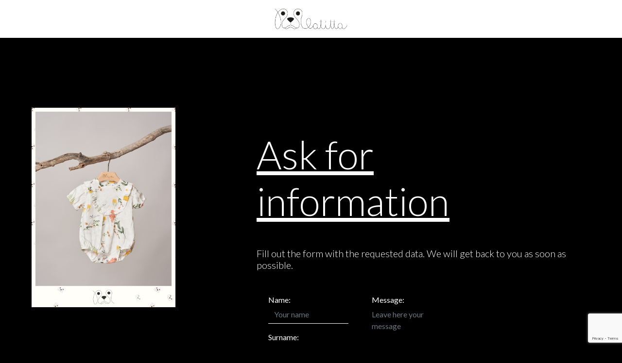

--- FILE ---
content_type: text/html; charset=UTF-8
request_url: http://latittaclub.it/scegli_look.php?look=../ss24/nb/nb_ss_24_00047.jpg&prov=collection
body_size: 9884
content:
<!DOCTYPE html>
<html lang="it">
<head>
	<meta charset="utf-8"> 
	<!-- Meta Viewport -->
	<meta name="viewport" content="width=device-width, initial-scale=1, shrink-to-fit=no">
	<title>La Titta - Liberi di crescere</title>

	<!-- Description -->
	<meta name="description" content="La Titta - Liberi di crescere">

	<!-- Favicon  -->
	<!-- <link rel="apple-touch-icon" sizes="180x180" href="favicons/apple-touch-icon.png">
	<link rel="icon" type="image/png" sizes="32x32" href="favicons/favicon-32x32.png">
	<link rel="icon" type="image/png" sizes="16x16" href="favicons/favicon-16x16.png">
	<link rel="manifest" href="favicons/site.webmanifest">
	<link rel="mask-icon" href="favicons/safari-pinned-tab.svg" color="#000f5b">
	<link rel="shortcut icon" href="favicons/favicon.ico">
	<meta name="msapplication-TileColor" content="#ffffff">
	<meta name="msapplication-config" content="favicons/browserconfig.xml">
	<meta name="theme-color" content="#ffffff"> -->

	<!-- Meta Social -->
	<meta property="og:locale" content="it_IT" />
	<meta property="og:title" content="La Titta - Liberi di crescere" />
	<meta property="og:description" content="La Titta - Liberi di crescere"/>
	<meta property="og:type" content="article" />
	<meta property="og:url" content="" />

	<!-- ============================= BOOTSTRAP =============================-->
	<!-- Bootstrap CSS -->
	<link href="https://cdn.jsdelivr.net/npm/bootstrap@5.0.1/dist/css/bootstrap.min.css" rel="stylesheet" integrity="sha384-+0n0xVW2eSR5OomGNYDnhzAbDsOXxcvSN1TPprVMTNDbiYZCxYbOOl7+AMvyTG2x" crossorigin="anonymous">
	<!-- jQuery library -->
	<script src="https://cdnjs.cloudflare.com/ajax/libs/jquery/3.6.0/jquery.js" integrity="sha512-n/4gHW3atM3QqRcbCn6ewmpxcLAHGaDjpEBu4xZd47N0W2oQ+6q7oc3PXstrJYXcbNU1OHdQ1T7pAP+gi5Yu8g==" crossorigin="anonymous"></script>
	<!-- Option 1: Bootstrap Bundle with Popper -->
	<script src="https://cdn.jsdelivr.net/npm/bootstrap@5.0.1/dist/js/bootstrap.bundle.min.js" integrity="sha384-gtEjrD/SeCtmISkJkNUaaKMoLD0//ElJ19smozuHV6z3Iehds+3Ulb9Bn9Plx0x4" crossorigin="anonymous"></script>
	<!-- Popper JS -->
	<script src="https://cdn.jsdelivr.net/npm/@popperjs/core@2.9.2/dist/umd/popper.min.js" integrity="sha384-IQsoLXl5PILFhosVNubq5LC7Qb9DXgDA9i+tQ8Zj3iwWAwPtgFTxbJ8NT4GN1R8p" crossorigin="anonymous"></script>
	<!-- Latest compiled JavaScript -->
	<script src="https://cdn.jsdelivr.net/npm/bootstrap@5.0.1/dist/js/bootstrap.min.js" integrity="sha384-Atwg2Pkwv9vp0ygtn1JAojH0nYbwNJLPhwyoVbhoPwBhjQPR5VtM2+xf0Uwh9KtT" crossorigin="anonymous"></script>
	<!-- Popper and Bootstrap JS -->
	<script src="https://cdn.jsdelivr.net/npm/@popperjs/core@2.9.2/dist/umd/popper.min.js" integrity="sha384-IQsoLXl5PILFhosVNubq5LC7Qb9DXgDA9i+tQ8Zj3iwWAwPtgFTxbJ8NT4GN1R8p" crossorigin="anonymous"></script>
	<script src="https://cdn.jsdelivr.net/npm/bootstrap@5.0.1/dist/js/bootstrap.min.js" integrity="sha384-Atwg2Pkwv9vp0ygtn1JAojH0nYbwNJLPhwyoVbhoPwBhjQPR5VtM2+xf0Uwh9KtT" crossorigin="anonymous"></script>
	<!-- ============================= /BOOTSTRAP =============================-->


	<!-- ANIMATE CSS -->
	<link rel="stylesheet" href="https://cdnjs.cloudflare.com/ajax/libs/animate.css/3.7.2/animate.min.css">
	<!-- GOOGLE Fonts -->
	<link rel="preconnect" href="https://fonts.googleapis.com"> 
	<link rel="preconnect" href="https://fonts.gstatic.com" crossorigin> 
	<link href="https://fonts.googleapis.com/css2?family=Lato:ital,wght@0,100;0,300;0,400;0,700;0,900;1,100;1,300;1,400;1,700;1,900&display=swap" rel="stylesheet">
	<!-- Font Awesome -->
	<link rel="stylesheet" href="https://cdnjs.cloudflare.com/ajax/libs/font-awesome/6.1.1/css/all.min.css" integrity="sha512-KfkfwYDsLkIlwQp6LFnl8zNdLGxu9YAA1QvwINks4PhcElQSvqcyVLLD9aMhXd13uQjoXtEKNosOWaZqXgel0g==" crossorigin="anonymous" referrerpolicy="no-referrer" />
	<!-- custom CSS -->
	<link rel="stylesheet" type="text/css" href="css/css.css?v=1169649535">

	<script>
		$(document).ready(function () {
			if ($("#ricez_info_1").attr('checked')) {
				$("#iscrizione").removeClass('d-none');
			} else {
				$("#iscrizione").addClass('d-none');
			}
			$("#ricez_info_1").change(function () {
				if (this.checked) {
                        //alert('checked');
					$("#iscrizione").removeClass('d-none');
					$("#iscrizione").addClass('animated bounceIn');
				} else {

                        //alert('no checked');
					$("#iscrizione").addClass('d-none');
					$("#iscrizione").removeClass('animated bounceIn');
				}
			});
		});
	</script>

	<script type="text/javascript">
		$(document).ready(function(){
			$.preloadImages = function() {
				for (var i = 0; i < arguments.length; i++) {
					$("<img />").attr("src", arguments[i]);
				}
			}
			$.preloadImages("img/store/01.jpg", "img/store/02.jpg", "img/store/03.jpg","img/store/04.jpg", "img/store/05.jpg", "img/store/06.jpg");
		})
		
	</script>
</head>
<body>
	<!-- APERTURA CONTAINER -->
	<div class="container-fluid p-0">

<script src="https://www.google.com/recaptcha/api.js"></script>
<script>
	function onSubmit(token) {
            document.getElementById("request_form").submit();
	}
</script>

<div id="menu" class="container-fluid p-0 d-block">
	<div class="row">
		<div class="col-12 d-block p-0 py-2">
			<img id="" style="max-width: 150px; margin:10px auto;" src="img/logo.png" class="img-fluid d-block mx-auto">
		</div>
	</div>
</div>

<form id="request_form" method="post" action="send_choose_look.php" class="container-fluid p-0 py-5 mt-5" style="background-color: #000; color:#fff;">
	<input type="hidden" name="look" value="../ss24/nb/nb_ss_24_00047.jpg">
        <input type="hidden" name="prov" value="collection">
	<div class="row justify-content-around mt-5">
		<div class="col-12 col-lg-3">
			<img src="img/store/../ss24/nb/nb_ss_24_00047.jpg" class="img-fluid d-block mx-auto">
		</div>
		<div class="col-12 col-lg-7">
			<div class="container-fluid">
				<div class="row justify-co">
					<div class="col-12">
						<h1 class="h1_titta mb-5 mt-5 mt-lg">Ask for information</h1>
						<h5 class="h3_titta mb-5">
							Fill out the form with the requested data. We will get back to you as soon as possible.
						</h5>
					</div>
										<div class="col-12 col-lg-8">
						<div class="row">
							<div class="col-12 col-lg-6">
								<div class="row p-0">
									<div class="col-12 mb-3">
										<label>Name:</label>
										<input name="name" type="text" class="form-control" placeholder="Your name" maxlength="45" value="">
									</div>

									<!-- COGNOME -->
									<div class="col-12 mb-3">
										<label for="surname">Surname:</label>
										<input name="surname" type="text" class="form-control" placeholder="Your surname" maxlength="45" value="">
									</div>

									<div class="col-12 mb-3">
										<label>Email:</label>
										<input name="email" type="email" class="form-control" placeholder="Your email" maxlength="45" value="">
									</div>
								</div>
							</div>
							<div class="col-12 col-lg-6">
								<div class="row p-0">
									<label>Message:</label>
									<textarea name="message" class="form-control" rows="8" placeholder="Leave here your message"></textarea>
								</div>
							</div>
                                                        							 <div class="col-12 pt-3">
                                                                <label class="form-check-label mb-3">
                                                                        <input name="tratt_dati" type="checkbox" class="form-check-input"  value="si" > I have read the <a href="privacy_policy.php">Privacy Policy</a>
                                                                </label>
                                                                <!--<input type="hidden" name="ricez_info_1" value="no" >-->
                                                                <label  class="form-check-label">
                                                                        <input type="radio" name="ricez_info_1" class="form-check-input"  value="si"> Agree <input type="radio" name="ricez_info_1" class="form-check-input"   value="no"> Not Agree 
                                                                        <br>
                                                                        To the processing of my personal data to receive information and/or advertising material
                                                                </label>
							</div>
														<div class="col-12 mt-5">
								<!--<button type="submit" class="py-3">SUBMIT</button>-->
                                                                <button 
                                                                    data-sitekey="6Ld8DR4pAAAAAM9wKXlQU6hzUlbLxlysiciD_PJX" 
                                                                    data-callback='onSubmit' 
                                                                    data-action='submit' 
                                                                    type="submit" class="g-recaptcha py-3">SUBMIT
                                                                </button>
							</div>
						</div>
					</div>
				</div>
			</div>
		</div>
	</div>
</form>

<div class="container-fluid p-0 d-block">

	<div class="row">
		<div class="col-12">
			<hr style="border-top:1px solid #fff;">
		</div>
		<div class="col-12 d-block p-0 py-2 text-center">
			<a href="index.php"><button class="btn btn-back">Back to home</button></a>
		</div>
	</div>
</div>


<style type="text/css">
	body {
		background-color: #000;
	}
	#menu {
		filter: invert(0);
	}
</style>

<script type="text/javascript">
	$('#menu').addClass('d-lg-block');
	$('#menu').removeClass('d-lg-none');

</script>

--- FILE ---
content_type: text/html; charset=utf-8
request_url: https://www.google.com/recaptcha/api2/anchor?ar=1&k=6Ld8DR4pAAAAAM9wKXlQU6hzUlbLxlysiciD_PJX&co=aHR0cDovL2xhdGl0dGFjbHViLml0Ojgw&hl=en&v=N67nZn4AqZkNcbeMu4prBgzg&size=invisible&sa=submit&anchor-ms=20000&execute-ms=30000&cb=frxjvqohhldx
body_size: 48561
content:
<!DOCTYPE HTML><html dir="ltr" lang="en"><head><meta http-equiv="Content-Type" content="text/html; charset=UTF-8">
<meta http-equiv="X-UA-Compatible" content="IE=edge">
<title>reCAPTCHA</title>
<style type="text/css">
/* cyrillic-ext */
@font-face {
  font-family: 'Roboto';
  font-style: normal;
  font-weight: 400;
  font-stretch: 100%;
  src: url(//fonts.gstatic.com/s/roboto/v48/KFO7CnqEu92Fr1ME7kSn66aGLdTylUAMa3GUBHMdazTgWw.woff2) format('woff2');
  unicode-range: U+0460-052F, U+1C80-1C8A, U+20B4, U+2DE0-2DFF, U+A640-A69F, U+FE2E-FE2F;
}
/* cyrillic */
@font-face {
  font-family: 'Roboto';
  font-style: normal;
  font-weight: 400;
  font-stretch: 100%;
  src: url(//fonts.gstatic.com/s/roboto/v48/KFO7CnqEu92Fr1ME7kSn66aGLdTylUAMa3iUBHMdazTgWw.woff2) format('woff2');
  unicode-range: U+0301, U+0400-045F, U+0490-0491, U+04B0-04B1, U+2116;
}
/* greek-ext */
@font-face {
  font-family: 'Roboto';
  font-style: normal;
  font-weight: 400;
  font-stretch: 100%;
  src: url(//fonts.gstatic.com/s/roboto/v48/KFO7CnqEu92Fr1ME7kSn66aGLdTylUAMa3CUBHMdazTgWw.woff2) format('woff2');
  unicode-range: U+1F00-1FFF;
}
/* greek */
@font-face {
  font-family: 'Roboto';
  font-style: normal;
  font-weight: 400;
  font-stretch: 100%;
  src: url(//fonts.gstatic.com/s/roboto/v48/KFO7CnqEu92Fr1ME7kSn66aGLdTylUAMa3-UBHMdazTgWw.woff2) format('woff2');
  unicode-range: U+0370-0377, U+037A-037F, U+0384-038A, U+038C, U+038E-03A1, U+03A3-03FF;
}
/* math */
@font-face {
  font-family: 'Roboto';
  font-style: normal;
  font-weight: 400;
  font-stretch: 100%;
  src: url(//fonts.gstatic.com/s/roboto/v48/KFO7CnqEu92Fr1ME7kSn66aGLdTylUAMawCUBHMdazTgWw.woff2) format('woff2');
  unicode-range: U+0302-0303, U+0305, U+0307-0308, U+0310, U+0312, U+0315, U+031A, U+0326-0327, U+032C, U+032F-0330, U+0332-0333, U+0338, U+033A, U+0346, U+034D, U+0391-03A1, U+03A3-03A9, U+03B1-03C9, U+03D1, U+03D5-03D6, U+03F0-03F1, U+03F4-03F5, U+2016-2017, U+2034-2038, U+203C, U+2040, U+2043, U+2047, U+2050, U+2057, U+205F, U+2070-2071, U+2074-208E, U+2090-209C, U+20D0-20DC, U+20E1, U+20E5-20EF, U+2100-2112, U+2114-2115, U+2117-2121, U+2123-214F, U+2190, U+2192, U+2194-21AE, U+21B0-21E5, U+21F1-21F2, U+21F4-2211, U+2213-2214, U+2216-22FF, U+2308-230B, U+2310, U+2319, U+231C-2321, U+2336-237A, U+237C, U+2395, U+239B-23B7, U+23D0, U+23DC-23E1, U+2474-2475, U+25AF, U+25B3, U+25B7, U+25BD, U+25C1, U+25CA, U+25CC, U+25FB, U+266D-266F, U+27C0-27FF, U+2900-2AFF, U+2B0E-2B11, U+2B30-2B4C, U+2BFE, U+3030, U+FF5B, U+FF5D, U+1D400-1D7FF, U+1EE00-1EEFF;
}
/* symbols */
@font-face {
  font-family: 'Roboto';
  font-style: normal;
  font-weight: 400;
  font-stretch: 100%;
  src: url(//fonts.gstatic.com/s/roboto/v48/KFO7CnqEu92Fr1ME7kSn66aGLdTylUAMaxKUBHMdazTgWw.woff2) format('woff2');
  unicode-range: U+0001-000C, U+000E-001F, U+007F-009F, U+20DD-20E0, U+20E2-20E4, U+2150-218F, U+2190, U+2192, U+2194-2199, U+21AF, U+21E6-21F0, U+21F3, U+2218-2219, U+2299, U+22C4-22C6, U+2300-243F, U+2440-244A, U+2460-24FF, U+25A0-27BF, U+2800-28FF, U+2921-2922, U+2981, U+29BF, U+29EB, U+2B00-2BFF, U+4DC0-4DFF, U+FFF9-FFFB, U+10140-1018E, U+10190-1019C, U+101A0, U+101D0-101FD, U+102E0-102FB, U+10E60-10E7E, U+1D2C0-1D2D3, U+1D2E0-1D37F, U+1F000-1F0FF, U+1F100-1F1AD, U+1F1E6-1F1FF, U+1F30D-1F30F, U+1F315, U+1F31C, U+1F31E, U+1F320-1F32C, U+1F336, U+1F378, U+1F37D, U+1F382, U+1F393-1F39F, U+1F3A7-1F3A8, U+1F3AC-1F3AF, U+1F3C2, U+1F3C4-1F3C6, U+1F3CA-1F3CE, U+1F3D4-1F3E0, U+1F3ED, U+1F3F1-1F3F3, U+1F3F5-1F3F7, U+1F408, U+1F415, U+1F41F, U+1F426, U+1F43F, U+1F441-1F442, U+1F444, U+1F446-1F449, U+1F44C-1F44E, U+1F453, U+1F46A, U+1F47D, U+1F4A3, U+1F4B0, U+1F4B3, U+1F4B9, U+1F4BB, U+1F4BF, U+1F4C8-1F4CB, U+1F4D6, U+1F4DA, U+1F4DF, U+1F4E3-1F4E6, U+1F4EA-1F4ED, U+1F4F7, U+1F4F9-1F4FB, U+1F4FD-1F4FE, U+1F503, U+1F507-1F50B, U+1F50D, U+1F512-1F513, U+1F53E-1F54A, U+1F54F-1F5FA, U+1F610, U+1F650-1F67F, U+1F687, U+1F68D, U+1F691, U+1F694, U+1F698, U+1F6AD, U+1F6B2, U+1F6B9-1F6BA, U+1F6BC, U+1F6C6-1F6CF, U+1F6D3-1F6D7, U+1F6E0-1F6EA, U+1F6F0-1F6F3, U+1F6F7-1F6FC, U+1F700-1F7FF, U+1F800-1F80B, U+1F810-1F847, U+1F850-1F859, U+1F860-1F887, U+1F890-1F8AD, U+1F8B0-1F8BB, U+1F8C0-1F8C1, U+1F900-1F90B, U+1F93B, U+1F946, U+1F984, U+1F996, U+1F9E9, U+1FA00-1FA6F, U+1FA70-1FA7C, U+1FA80-1FA89, U+1FA8F-1FAC6, U+1FACE-1FADC, U+1FADF-1FAE9, U+1FAF0-1FAF8, U+1FB00-1FBFF;
}
/* vietnamese */
@font-face {
  font-family: 'Roboto';
  font-style: normal;
  font-weight: 400;
  font-stretch: 100%;
  src: url(//fonts.gstatic.com/s/roboto/v48/KFO7CnqEu92Fr1ME7kSn66aGLdTylUAMa3OUBHMdazTgWw.woff2) format('woff2');
  unicode-range: U+0102-0103, U+0110-0111, U+0128-0129, U+0168-0169, U+01A0-01A1, U+01AF-01B0, U+0300-0301, U+0303-0304, U+0308-0309, U+0323, U+0329, U+1EA0-1EF9, U+20AB;
}
/* latin-ext */
@font-face {
  font-family: 'Roboto';
  font-style: normal;
  font-weight: 400;
  font-stretch: 100%;
  src: url(//fonts.gstatic.com/s/roboto/v48/KFO7CnqEu92Fr1ME7kSn66aGLdTylUAMa3KUBHMdazTgWw.woff2) format('woff2');
  unicode-range: U+0100-02BA, U+02BD-02C5, U+02C7-02CC, U+02CE-02D7, U+02DD-02FF, U+0304, U+0308, U+0329, U+1D00-1DBF, U+1E00-1E9F, U+1EF2-1EFF, U+2020, U+20A0-20AB, U+20AD-20C0, U+2113, U+2C60-2C7F, U+A720-A7FF;
}
/* latin */
@font-face {
  font-family: 'Roboto';
  font-style: normal;
  font-weight: 400;
  font-stretch: 100%;
  src: url(//fonts.gstatic.com/s/roboto/v48/KFO7CnqEu92Fr1ME7kSn66aGLdTylUAMa3yUBHMdazQ.woff2) format('woff2');
  unicode-range: U+0000-00FF, U+0131, U+0152-0153, U+02BB-02BC, U+02C6, U+02DA, U+02DC, U+0304, U+0308, U+0329, U+2000-206F, U+20AC, U+2122, U+2191, U+2193, U+2212, U+2215, U+FEFF, U+FFFD;
}
/* cyrillic-ext */
@font-face {
  font-family: 'Roboto';
  font-style: normal;
  font-weight: 500;
  font-stretch: 100%;
  src: url(//fonts.gstatic.com/s/roboto/v48/KFO7CnqEu92Fr1ME7kSn66aGLdTylUAMa3GUBHMdazTgWw.woff2) format('woff2');
  unicode-range: U+0460-052F, U+1C80-1C8A, U+20B4, U+2DE0-2DFF, U+A640-A69F, U+FE2E-FE2F;
}
/* cyrillic */
@font-face {
  font-family: 'Roboto';
  font-style: normal;
  font-weight: 500;
  font-stretch: 100%;
  src: url(//fonts.gstatic.com/s/roboto/v48/KFO7CnqEu92Fr1ME7kSn66aGLdTylUAMa3iUBHMdazTgWw.woff2) format('woff2');
  unicode-range: U+0301, U+0400-045F, U+0490-0491, U+04B0-04B1, U+2116;
}
/* greek-ext */
@font-face {
  font-family: 'Roboto';
  font-style: normal;
  font-weight: 500;
  font-stretch: 100%;
  src: url(//fonts.gstatic.com/s/roboto/v48/KFO7CnqEu92Fr1ME7kSn66aGLdTylUAMa3CUBHMdazTgWw.woff2) format('woff2');
  unicode-range: U+1F00-1FFF;
}
/* greek */
@font-face {
  font-family: 'Roboto';
  font-style: normal;
  font-weight: 500;
  font-stretch: 100%;
  src: url(//fonts.gstatic.com/s/roboto/v48/KFO7CnqEu92Fr1ME7kSn66aGLdTylUAMa3-UBHMdazTgWw.woff2) format('woff2');
  unicode-range: U+0370-0377, U+037A-037F, U+0384-038A, U+038C, U+038E-03A1, U+03A3-03FF;
}
/* math */
@font-face {
  font-family: 'Roboto';
  font-style: normal;
  font-weight: 500;
  font-stretch: 100%;
  src: url(//fonts.gstatic.com/s/roboto/v48/KFO7CnqEu92Fr1ME7kSn66aGLdTylUAMawCUBHMdazTgWw.woff2) format('woff2');
  unicode-range: U+0302-0303, U+0305, U+0307-0308, U+0310, U+0312, U+0315, U+031A, U+0326-0327, U+032C, U+032F-0330, U+0332-0333, U+0338, U+033A, U+0346, U+034D, U+0391-03A1, U+03A3-03A9, U+03B1-03C9, U+03D1, U+03D5-03D6, U+03F0-03F1, U+03F4-03F5, U+2016-2017, U+2034-2038, U+203C, U+2040, U+2043, U+2047, U+2050, U+2057, U+205F, U+2070-2071, U+2074-208E, U+2090-209C, U+20D0-20DC, U+20E1, U+20E5-20EF, U+2100-2112, U+2114-2115, U+2117-2121, U+2123-214F, U+2190, U+2192, U+2194-21AE, U+21B0-21E5, U+21F1-21F2, U+21F4-2211, U+2213-2214, U+2216-22FF, U+2308-230B, U+2310, U+2319, U+231C-2321, U+2336-237A, U+237C, U+2395, U+239B-23B7, U+23D0, U+23DC-23E1, U+2474-2475, U+25AF, U+25B3, U+25B7, U+25BD, U+25C1, U+25CA, U+25CC, U+25FB, U+266D-266F, U+27C0-27FF, U+2900-2AFF, U+2B0E-2B11, U+2B30-2B4C, U+2BFE, U+3030, U+FF5B, U+FF5D, U+1D400-1D7FF, U+1EE00-1EEFF;
}
/* symbols */
@font-face {
  font-family: 'Roboto';
  font-style: normal;
  font-weight: 500;
  font-stretch: 100%;
  src: url(//fonts.gstatic.com/s/roboto/v48/KFO7CnqEu92Fr1ME7kSn66aGLdTylUAMaxKUBHMdazTgWw.woff2) format('woff2');
  unicode-range: U+0001-000C, U+000E-001F, U+007F-009F, U+20DD-20E0, U+20E2-20E4, U+2150-218F, U+2190, U+2192, U+2194-2199, U+21AF, U+21E6-21F0, U+21F3, U+2218-2219, U+2299, U+22C4-22C6, U+2300-243F, U+2440-244A, U+2460-24FF, U+25A0-27BF, U+2800-28FF, U+2921-2922, U+2981, U+29BF, U+29EB, U+2B00-2BFF, U+4DC0-4DFF, U+FFF9-FFFB, U+10140-1018E, U+10190-1019C, U+101A0, U+101D0-101FD, U+102E0-102FB, U+10E60-10E7E, U+1D2C0-1D2D3, U+1D2E0-1D37F, U+1F000-1F0FF, U+1F100-1F1AD, U+1F1E6-1F1FF, U+1F30D-1F30F, U+1F315, U+1F31C, U+1F31E, U+1F320-1F32C, U+1F336, U+1F378, U+1F37D, U+1F382, U+1F393-1F39F, U+1F3A7-1F3A8, U+1F3AC-1F3AF, U+1F3C2, U+1F3C4-1F3C6, U+1F3CA-1F3CE, U+1F3D4-1F3E0, U+1F3ED, U+1F3F1-1F3F3, U+1F3F5-1F3F7, U+1F408, U+1F415, U+1F41F, U+1F426, U+1F43F, U+1F441-1F442, U+1F444, U+1F446-1F449, U+1F44C-1F44E, U+1F453, U+1F46A, U+1F47D, U+1F4A3, U+1F4B0, U+1F4B3, U+1F4B9, U+1F4BB, U+1F4BF, U+1F4C8-1F4CB, U+1F4D6, U+1F4DA, U+1F4DF, U+1F4E3-1F4E6, U+1F4EA-1F4ED, U+1F4F7, U+1F4F9-1F4FB, U+1F4FD-1F4FE, U+1F503, U+1F507-1F50B, U+1F50D, U+1F512-1F513, U+1F53E-1F54A, U+1F54F-1F5FA, U+1F610, U+1F650-1F67F, U+1F687, U+1F68D, U+1F691, U+1F694, U+1F698, U+1F6AD, U+1F6B2, U+1F6B9-1F6BA, U+1F6BC, U+1F6C6-1F6CF, U+1F6D3-1F6D7, U+1F6E0-1F6EA, U+1F6F0-1F6F3, U+1F6F7-1F6FC, U+1F700-1F7FF, U+1F800-1F80B, U+1F810-1F847, U+1F850-1F859, U+1F860-1F887, U+1F890-1F8AD, U+1F8B0-1F8BB, U+1F8C0-1F8C1, U+1F900-1F90B, U+1F93B, U+1F946, U+1F984, U+1F996, U+1F9E9, U+1FA00-1FA6F, U+1FA70-1FA7C, U+1FA80-1FA89, U+1FA8F-1FAC6, U+1FACE-1FADC, U+1FADF-1FAE9, U+1FAF0-1FAF8, U+1FB00-1FBFF;
}
/* vietnamese */
@font-face {
  font-family: 'Roboto';
  font-style: normal;
  font-weight: 500;
  font-stretch: 100%;
  src: url(//fonts.gstatic.com/s/roboto/v48/KFO7CnqEu92Fr1ME7kSn66aGLdTylUAMa3OUBHMdazTgWw.woff2) format('woff2');
  unicode-range: U+0102-0103, U+0110-0111, U+0128-0129, U+0168-0169, U+01A0-01A1, U+01AF-01B0, U+0300-0301, U+0303-0304, U+0308-0309, U+0323, U+0329, U+1EA0-1EF9, U+20AB;
}
/* latin-ext */
@font-face {
  font-family: 'Roboto';
  font-style: normal;
  font-weight: 500;
  font-stretch: 100%;
  src: url(//fonts.gstatic.com/s/roboto/v48/KFO7CnqEu92Fr1ME7kSn66aGLdTylUAMa3KUBHMdazTgWw.woff2) format('woff2');
  unicode-range: U+0100-02BA, U+02BD-02C5, U+02C7-02CC, U+02CE-02D7, U+02DD-02FF, U+0304, U+0308, U+0329, U+1D00-1DBF, U+1E00-1E9F, U+1EF2-1EFF, U+2020, U+20A0-20AB, U+20AD-20C0, U+2113, U+2C60-2C7F, U+A720-A7FF;
}
/* latin */
@font-face {
  font-family: 'Roboto';
  font-style: normal;
  font-weight: 500;
  font-stretch: 100%;
  src: url(//fonts.gstatic.com/s/roboto/v48/KFO7CnqEu92Fr1ME7kSn66aGLdTylUAMa3yUBHMdazQ.woff2) format('woff2');
  unicode-range: U+0000-00FF, U+0131, U+0152-0153, U+02BB-02BC, U+02C6, U+02DA, U+02DC, U+0304, U+0308, U+0329, U+2000-206F, U+20AC, U+2122, U+2191, U+2193, U+2212, U+2215, U+FEFF, U+FFFD;
}
/* cyrillic-ext */
@font-face {
  font-family: 'Roboto';
  font-style: normal;
  font-weight: 900;
  font-stretch: 100%;
  src: url(//fonts.gstatic.com/s/roboto/v48/KFO7CnqEu92Fr1ME7kSn66aGLdTylUAMa3GUBHMdazTgWw.woff2) format('woff2');
  unicode-range: U+0460-052F, U+1C80-1C8A, U+20B4, U+2DE0-2DFF, U+A640-A69F, U+FE2E-FE2F;
}
/* cyrillic */
@font-face {
  font-family: 'Roboto';
  font-style: normal;
  font-weight: 900;
  font-stretch: 100%;
  src: url(//fonts.gstatic.com/s/roboto/v48/KFO7CnqEu92Fr1ME7kSn66aGLdTylUAMa3iUBHMdazTgWw.woff2) format('woff2');
  unicode-range: U+0301, U+0400-045F, U+0490-0491, U+04B0-04B1, U+2116;
}
/* greek-ext */
@font-face {
  font-family: 'Roboto';
  font-style: normal;
  font-weight: 900;
  font-stretch: 100%;
  src: url(//fonts.gstatic.com/s/roboto/v48/KFO7CnqEu92Fr1ME7kSn66aGLdTylUAMa3CUBHMdazTgWw.woff2) format('woff2');
  unicode-range: U+1F00-1FFF;
}
/* greek */
@font-face {
  font-family: 'Roboto';
  font-style: normal;
  font-weight: 900;
  font-stretch: 100%;
  src: url(//fonts.gstatic.com/s/roboto/v48/KFO7CnqEu92Fr1ME7kSn66aGLdTylUAMa3-UBHMdazTgWw.woff2) format('woff2');
  unicode-range: U+0370-0377, U+037A-037F, U+0384-038A, U+038C, U+038E-03A1, U+03A3-03FF;
}
/* math */
@font-face {
  font-family: 'Roboto';
  font-style: normal;
  font-weight: 900;
  font-stretch: 100%;
  src: url(//fonts.gstatic.com/s/roboto/v48/KFO7CnqEu92Fr1ME7kSn66aGLdTylUAMawCUBHMdazTgWw.woff2) format('woff2');
  unicode-range: U+0302-0303, U+0305, U+0307-0308, U+0310, U+0312, U+0315, U+031A, U+0326-0327, U+032C, U+032F-0330, U+0332-0333, U+0338, U+033A, U+0346, U+034D, U+0391-03A1, U+03A3-03A9, U+03B1-03C9, U+03D1, U+03D5-03D6, U+03F0-03F1, U+03F4-03F5, U+2016-2017, U+2034-2038, U+203C, U+2040, U+2043, U+2047, U+2050, U+2057, U+205F, U+2070-2071, U+2074-208E, U+2090-209C, U+20D0-20DC, U+20E1, U+20E5-20EF, U+2100-2112, U+2114-2115, U+2117-2121, U+2123-214F, U+2190, U+2192, U+2194-21AE, U+21B0-21E5, U+21F1-21F2, U+21F4-2211, U+2213-2214, U+2216-22FF, U+2308-230B, U+2310, U+2319, U+231C-2321, U+2336-237A, U+237C, U+2395, U+239B-23B7, U+23D0, U+23DC-23E1, U+2474-2475, U+25AF, U+25B3, U+25B7, U+25BD, U+25C1, U+25CA, U+25CC, U+25FB, U+266D-266F, U+27C0-27FF, U+2900-2AFF, U+2B0E-2B11, U+2B30-2B4C, U+2BFE, U+3030, U+FF5B, U+FF5D, U+1D400-1D7FF, U+1EE00-1EEFF;
}
/* symbols */
@font-face {
  font-family: 'Roboto';
  font-style: normal;
  font-weight: 900;
  font-stretch: 100%;
  src: url(//fonts.gstatic.com/s/roboto/v48/KFO7CnqEu92Fr1ME7kSn66aGLdTylUAMaxKUBHMdazTgWw.woff2) format('woff2');
  unicode-range: U+0001-000C, U+000E-001F, U+007F-009F, U+20DD-20E0, U+20E2-20E4, U+2150-218F, U+2190, U+2192, U+2194-2199, U+21AF, U+21E6-21F0, U+21F3, U+2218-2219, U+2299, U+22C4-22C6, U+2300-243F, U+2440-244A, U+2460-24FF, U+25A0-27BF, U+2800-28FF, U+2921-2922, U+2981, U+29BF, U+29EB, U+2B00-2BFF, U+4DC0-4DFF, U+FFF9-FFFB, U+10140-1018E, U+10190-1019C, U+101A0, U+101D0-101FD, U+102E0-102FB, U+10E60-10E7E, U+1D2C0-1D2D3, U+1D2E0-1D37F, U+1F000-1F0FF, U+1F100-1F1AD, U+1F1E6-1F1FF, U+1F30D-1F30F, U+1F315, U+1F31C, U+1F31E, U+1F320-1F32C, U+1F336, U+1F378, U+1F37D, U+1F382, U+1F393-1F39F, U+1F3A7-1F3A8, U+1F3AC-1F3AF, U+1F3C2, U+1F3C4-1F3C6, U+1F3CA-1F3CE, U+1F3D4-1F3E0, U+1F3ED, U+1F3F1-1F3F3, U+1F3F5-1F3F7, U+1F408, U+1F415, U+1F41F, U+1F426, U+1F43F, U+1F441-1F442, U+1F444, U+1F446-1F449, U+1F44C-1F44E, U+1F453, U+1F46A, U+1F47D, U+1F4A3, U+1F4B0, U+1F4B3, U+1F4B9, U+1F4BB, U+1F4BF, U+1F4C8-1F4CB, U+1F4D6, U+1F4DA, U+1F4DF, U+1F4E3-1F4E6, U+1F4EA-1F4ED, U+1F4F7, U+1F4F9-1F4FB, U+1F4FD-1F4FE, U+1F503, U+1F507-1F50B, U+1F50D, U+1F512-1F513, U+1F53E-1F54A, U+1F54F-1F5FA, U+1F610, U+1F650-1F67F, U+1F687, U+1F68D, U+1F691, U+1F694, U+1F698, U+1F6AD, U+1F6B2, U+1F6B9-1F6BA, U+1F6BC, U+1F6C6-1F6CF, U+1F6D3-1F6D7, U+1F6E0-1F6EA, U+1F6F0-1F6F3, U+1F6F7-1F6FC, U+1F700-1F7FF, U+1F800-1F80B, U+1F810-1F847, U+1F850-1F859, U+1F860-1F887, U+1F890-1F8AD, U+1F8B0-1F8BB, U+1F8C0-1F8C1, U+1F900-1F90B, U+1F93B, U+1F946, U+1F984, U+1F996, U+1F9E9, U+1FA00-1FA6F, U+1FA70-1FA7C, U+1FA80-1FA89, U+1FA8F-1FAC6, U+1FACE-1FADC, U+1FADF-1FAE9, U+1FAF0-1FAF8, U+1FB00-1FBFF;
}
/* vietnamese */
@font-face {
  font-family: 'Roboto';
  font-style: normal;
  font-weight: 900;
  font-stretch: 100%;
  src: url(//fonts.gstatic.com/s/roboto/v48/KFO7CnqEu92Fr1ME7kSn66aGLdTylUAMa3OUBHMdazTgWw.woff2) format('woff2');
  unicode-range: U+0102-0103, U+0110-0111, U+0128-0129, U+0168-0169, U+01A0-01A1, U+01AF-01B0, U+0300-0301, U+0303-0304, U+0308-0309, U+0323, U+0329, U+1EA0-1EF9, U+20AB;
}
/* latin-ext */
@font-face {
  font-family: 'Roboto';
  font-style: normal;
  font-weight: 900;
  font-stretch: 100%;
  src: url(//fonts.gstatic.com/s/roboto/v48/KFO7CnqEu92Fr1ME7kSn66aGLdTylUAMa3KUBHMdazTgWw.woff2) format('woff2');
  unicode-range: U+0100-02BA, U+02BD-02C5, U+02C7-02CC, U+02CE-02D7, U+02DD-02FF, U+0304, U+0308, U+0329, U+1D00-1DBF, U+1E00-1E9F, U+1EF2-1EFF, U+2020, U+20A0-20AB, U+20AD-20C0, U+2113, U+2C60-2C7F, U+A720-A7FF;
}
/* latin */
@font-face {
  font-family: 'Roboto';
  font-style: normal;
  font-weight: 900;
  font-stretch: 100%;
  src: url(//fonts.gstatic.com/s/roboto/v48/KFO7CnqEu92Fr1ME7kSn66aGLdTylUAMa3yUBHMdazQ.woff2) format('woff2');
  unicode-range: U+0000-00FF, U+0131, U+0152-0153, U+02BB-02BC, U+02C6, U+02DA, U+02DC, U+0304, U+0308, U+0329, U+2000-206F, U+20AC, U+2122, U+2191, U+2193, U+2212, U+2215, U+FEFF, U+FFFD;
}

</style>
<link rel="stylesheet" type="text/css" href="https://www.gstatic.com/recaptcha/releases/N67nZn4AqZkNcbeMu4prBgzg/styles__ltr.css">
<script nonce="_mIWXM1Sz7WfIhGq0dSLjw" type="text/javascript">window['__recaptcha_api'] = 'https://www.google.com/recaptcha/api2/';</script>
<script type="text/javascript" src="https://www.gstatic.com/recaptcha/releases/N67nZn4AqZkNcbeMu4prBgzg/recaptcha__en.js" nonce="_mIWXM1Sz7WfIhGq0dSLjw">
      
    </script></head>
<body><div id="rc-anchor-alert" class="rc-anchor-alert"></div>
<input type="hidden" id="recaptcha-token" value="[base64]">
<script type="text/javascript" nonce="_mIWXM1Sz7WfIhGq0dSLjw">
      recaptcha.anchor.Main.init("[\x22ainput\x22,[\x22bgdata\x22,\x22\x22,\[base64]/[base64]/[base64]/bmV3IHJbeF0oY1swXSk6RT09Mj9uZXcgclt4XShjWzBdLGNbMV0pOkU9PTM/bmV3IHJbeF0oY1swXSxjWzFdLGNbMl0pOkU9PTQ/[base64]/[base64]/[base64]/[base64]/[base64]/[base64]/[base64]/[base64]\x22,\[base64]\\u003d\x22,\x22w7VaAsO/eWLCvFdgw5wiHHpUMUzCsMKMwoYeVsOBw77Dq8O2w5pFVwdxKsOsw5ZWw4FVAi4aT2LCmcKYFEnDusO6w5Q+IijDgMKMwr3CvGPDmz3Dl8KIYXnDsg0nHlbDosOGwofClcKhXsOhD09QwoE4w6/ChcOow7PDsRQ1ZXFaOw1Fw71ZwpI/w54aRMKEwrJnwqYmwpLCssODEsKiOi9vTz7DjsO9w4EvEMKDwp8UXsK6wrFdGcOVNMOPb8O5J8KWwrrDjyvDtMKNVEBwf8ODw7hGwr/Cv3ZOX8KFwrAEJxPCvB45MCUUWT7DrMKsw7zChnLChsKFw40iw68cwq4VB8OPwr8qw4MHw6nDqFRGK8KJw7UEw5kBwpzCskERN2bCu8OMRzMbw6PCrsOIwovCnnHDtcKQCXAdMGgGwrgswrrDpA/Cn31IwqxicnLCmcKcY8OCY8KqwoLDqcKJwo7CujnDhG4ow6nDmsKZwp1ZecK7FljCt8O2c2TDpT92w55KwrIOFxPCtXtGw7rCvsKXwrErw7Erwp/CsUtifcKKwpAEwq9AwqQaTDLChHXDnjlOw4XCrMKyw6rCnX8SwpFIJBvDhSjDi8KUcsODwrfDgjzChcO6wo0jwoIBwophK2rCvlsUEsOLwpUiYlHDtsKIwptiw70REsKzesKuPRdBwo10w7lBw4Izw4tSw7UVwrTDvsK2E8O2UMOlwrZ9SsKoScKlwrpMwo/Cg8Oew6HDlX7DvMKScxYReMK0wo/DlsOsJ8OMwrzCmjU0w641w61WwojDnVPDncOGUMOMRMKwfMOpG8OLLMO4w6fColfDkMKNw4zCsWPCqkfCniHChgXDicOewpd8NMOKLsKTH8Krw5J0w6ppwoUEw7dTw4YOwqIkGHNNJcKEwq0pw47CswEBJjANw4/[base64]/P0HDrALCjXvDkcOfwqTDmQg8wpjDulLCkAfCucKwK8O7fcK5wozDpcO/[base64]/DjcOTw7cOwoHCoHV4UsOxe8KheXgEwocXw7TDpcOgP8OYw5onwoAiYsKEw4YxdSJQCMKsF8K4w4XDh8OMAMO4bG/DokQkPRoHBnZ9wp7Ch8OBPMKPFsOfw57DjBjCp2rCnxNjwrY/w57Dk1c1CQ1Oe8OSbzZzw7/CnVvClMKDw4J1wrHCgMOdw7nDkcKkw4MWwrHCnE5+w6zCq8Kfw4TDocOZw6bDsxYnwrlWw5XDlcOswpvDumnCqsOyw41PLyQ4NnvDr3IWRUnCqy/DgTxzQ8KCwoHDl0TCtHJpFMKnw5hoIMKkRijCsMKjwrYsGcOVEjjCmcOlwovDqcO6wrfCuxTCrmgeZCEJw57Dv8OlN8OIQGZlAcOcwrFGw5LCuMO7wr/[base64]/wpXDj8KrwpzCnsOQHh1VWg1AwrA8U1PCp0Fww4TCu09ydGnDq8O/BQIdMy/DqsKew7Aaw6TCtUnDgCjDmD/CpMOaTWY6LQskL3wTasKpw49gLQI4WcOjacOzKsOBw5ElTk4lRSplwprCh8OnW10IKDHDgsKnw6s/w7bDpjttw6A7BjYlXcKAwqUREMKpNnsNwoTDmMKdwrA6woMFw6sBP8Oxw7/DncOrYsODaHpbw7/CusOzw4zDnEDDhgDDncKbbsOSEF00w5TDlsKbwplzSXdzw6nDv1TCq8OidsKYwqdTGxXDrSHDs0wUwoZkLjlNw4J7w4vDk8KVOWrCm2fCj8OqTCLCqCDDi8OwwrVUwq/DvcOGOkrDk2cPNhzDk8OvwpHDscO0wrZ5bsOITsK/wqNKIhg8W8OJwrQfw7R6O1EXKB48e8OVw7MWUR4kbFrCnsO/[base64]/[base64]/[base64]/UMKlw6nCj2ktJcK5wroBw7ZrQnHCik/CmcKew5nChcKOw67CoHZ8w4fCoHpzwrdiAUtvM8KZecKqZ8Ovwq/CnMKDwofCo8KzIGs0w4hnB8OZwqnCp2w2aMOaQ8OQXcO9w4vCl8Oqw7TDqHg1SsOuO8KOalwmwqrCisODLcO6RsKybGocw4zCsy0nLgcxwqrCvAnDp8Kgw73DonDCv8OEODjCpsKCJMK9wq/ChlleRMOnB8Opf8O7OsO7w7bCgnvCtsKIWllQwqVhL8OPCFU/BMK0acOVw6zDpsKew6HCmMOiTcKwWgobw4jCtMKWwqc5wonDlVTCoMOdwrrCklHClzTDqn8kw6DClHZ3w5jCtC/DlXNAwozDum3CncONcljCn8ObwqR2U8KdDGdxMsKow6l/w7HDv8KuwoLCoQ4aNcOUwozDgMKZwo5QwpYMB8KVXUnDhWzDqsKFwr/CvcK+w4x5wrfDv33CnCnCk8K8w7xbWCtsJFjChFLCmQDDq8KJwoTDksOrRMK6NsKxwpwJGcKdwrNEw5diw4RAwrtsFMO9w4PDkyTCtsKeSUMfPcOfwqbDgykXwrNzUcKpOsOmJ2/CgEpJImPDrjF8w7I2JsK2ScK7wrvDkmPCsxDDgsKJT8OywrDCg2nCkHjCjgnDuml6HMOBwqnCgg5YwoxBw4bDmkJOACs/[base64]/DqcKsw5ofw4fDq28fOyXDn0E/N2HDrRoOw7wEKTPDpsOTwpDCkXZTw7s7w4fDmcKCwovCqn/CsMOQwpIBwqbCvcOCZcKRIT4Ow4EqLcK8ZMKMdiFAVcKlwpDCqw/[base64]/CmB7ClyvCuTvCg1pTwqh/WMK2wo9rLgt+HC4JwpNOwq9Pw7DCkRdGM8KhL8KWVcOawr/DvkBlTMO5wrbCtsKmwpfCuMK9w4rCpEZfwoYPNQnClMK2w6NHDMOvaVVxw6wJNsOkw5XCqk0RwrvCj0zDssO4wq47OD3Cm8K/woocZh/DksKOLsKTTsOjw7MUw6chC0/[base64]/DmsK7w7HDqcOsw6PCvcKofB/[base64]/CqMKNIXjCvW/CgMKew4spwq/[base64]/CvMO/[base64]/UijCtXt7V8KCwoDCvxnClGBZW3PDrsOKYGDCvmfCkMO4LnNgSGLDvgfCssKRfQ7DmmrDp8K0dMO0w4MIw5jDpcOQwpJcw5jCshRfwrzCrTLCoRvDocOPw6wKag/[base64]/DsStvQMKzwp/[base64]/DsDvCjsK9cGzCuiTCn8KDBDQUXQAYYsKuw659wrdQABbCu0Jow4XDjA4QwqzDvBnDqMONXyBvwoIyXE0hw45IQcKSVsK3w6duSMOgHTnDtX57MznDq8KXEsKufAgRQiTDoMOKE2TCt2bCqVnDvGhywrTDk8KyY8OMw67ChMOfw5/Dn1EQw4rCtyrDuDHCrBg5w7h5w7fDrsO/wq3DssOJQMKTw77DkcOFwrLDpHpSbQ3Ck8KjZsOWw4VSJ3ZBw513EA7DgsO3w67CnMO8BF3CkhLChmrDnMOEwrEDRCPDrMKWw7pnw6vCkGU6E8O+w7Y+JUDDiXx9w6jDosOKNcKVU8KQw4gCS8OXw7/DtcOxw61qMcKKw4rCjlt+eMKDw6PCtnrCl8OTZ30TJMOXEsKIwogoPsK4w5klX1pnw5UUwoYgwpzCgAXDs8K8PXYow5cSw7Idwo4yw6dCI8KHS8KmeMKFwo8kw7EUwrnDp0J3woxxw6zCmwTCgB9BC0h7w5VKbcKNwr7CisK5wrLDmsK1wrY/[base64]/Dl8Kqd8KIDG0XwqrClToKXE9iOVEOw69CN8Oiw5fDl2TDg2nCghwWdMKUf8KXw5HDksKyBinDj8KUflrDg8OMKcOGDyZvJsOQwpXCssKowrvCpiPDusOWDsKRw6fDu8KybcKsF8Kwwq96SWlcw6DCnVrDocOnQ1XDtXbCnXg9w6jDgR9pGMKlwrzCrU/CozF5w6sRwqnDjWnCjwbDl3rDgsKPTMOdwpBPNMOUY1LCvsO2w5/DtmomIcOXw4DDjy7ClzdmGMKEcFbDqMKVWizChh7DoMKGNcOKwqthHw3CqRDCvTZjw6TDtVnCksOCwq8OHR5LXFNOcV0UHMOHwog+JDjClMOQw5nDl8KQw6fDkkrDisK5w4PDlMKCw4s0aFvDk0kgwpbDiMOKVsK/w7HCtyPDm0U9w6tSwp5AZcOww5fCh8OVYw5EIxLDjQpSwp/CuMKEw7BlUVXDo2IEw5ZXa8OgwrbCmkJaw4dGRMKIwrhBwptueSBTw4wxfBlFJyzCkMOlw7Icw7nCvlhsLMKeR8K7w6MVWi/CgXwsw5o2M8OFwpt7PEPDpMOxwp99TVUTwpvDmFQrJ1AGwpl0TsKPBcOCLyFTbMK6ehHCnULDvAkqRVN5TcOMwqHCjkE2wrsgHGR3wpB5RhzCuiHCoMKTYXVwNcOXKcKbw543wrTCvMKGQkJfwp3CnFx4wq4DBsO/[base64]/UyPDiW17An4DwqjCkMKQw71lUsKXGiNAAVo6YcOAcwYuZMOPVsOwDU8cW8K+w6rCosO6wrXCqMKLbCXDj8KHwpTCvxICw6x/wqjCkhjDgHLDo8K1w7vCjGQpZUBpw5FsGBrDhnfCvDQ9emxTTcK/[base64]/DuMOIdUzDjU7DtcKoI8KIw7J/wqDClsOCwo5HwrANeCo6w5rCksOWFMObw4NDwr/DunnChzbClcOmw67Dk8OoesKFwo8NwrfCt8OmwpFuwpHDhTPDkg3DikZOwqvDkETCl2V0aMKAHcOLwoVQwo7DkMOAf8OhAF9WKcOnw47DjsK5w4jCqcKew5PCjcOVO8KBUAnCgFHDkMOWwrrCuMK/w7rCmsKUXcOmw5t0dV1MOn3CtsO5KsOIwopZw5A/w4/Dt8K4w5ISwoLDp8KVRcOFw4czw5c8D8OcXB/Cpi/DgX9Tw7PCqsKSOh7CoXs/C2rCnMK0bMOkwpZYw47CuMOzIglfI8OeGkBtRsOAaHLDoBFbw43Cq3VCw4XCjVHCkzsGwpwjw7HDvcOkwq/CuApkU8OmWMOFZx0GRzvCmzjCssKBwqPDuz1Hw5rDrcKYI8KNasORQ8KWw6rCsmDDjcKZw5hrw5s0w4rCuHzDvQ0yJcKzw4rDu8Kuw5YNYMO8w7vCrsKxZ0jDnz3DjH/Dh3tQXnHDqcO9woxtDmjDokVVMQMswpFewqjCoUl9MMK+w4RJJ8KlTDdwwqAMNcOMw4ETwrBLOEFBUcO5wqZgfgTDmsKKDcKIw4l+C8KnwqtUdi7Do0LCkxfDnCHDsUp4w4MBQMO3wpkWw6QNR0DCt8O/CsKNwrPDnUHCjzZ8w6/CsjPDoVHCqsOiw6rChBwrV0zDn8O2wqQvwrV7F8KdP2/[base64]/DoAHDmXbDlkA2fgZcG8K0ZxDCv8OpwootKsKRLMOcw4HCtErCi8OFB8O1w4NLw4QRHBMYw5xKwqo4PMO0asOua0p/[base64]/[base64]/DoyBnRDlhwo9Jw6jDmcK5dsK2w4zDpsKsL8KhasK5wplYwq3Cmmdjw51swo54TcOSw6TCnsK4U2HCs8KTwrdxAcKkwr7CjMKSVMOWwoBcNgHDiUx7w4/CrTXCiMOMEsODaxZPw6DCigEywq1ie8KLAFbDj8KJwqwkwpHCg8KdWsOhw59LLMObDcO0w6BVw6J0w7/Cs8ODwpE+wq7Ci8KEwqvCh8KqBsO0w4wvXkoIZsK4SCnCrEnDoyrDrMK+Z3AZwqtiw647w7nClCZjw5jCp8KqwoN5BcO/wpPDtBlvwrROTWXCrDoew7pqGRtIexPDoi1nZEAPw6dNw6pUw4HCpsKgw5LDqDvCnQd9w7zDsHxAUEHCkcO8aEI5w5J6QC7CmcO4wpLDglPDlsKBwp9zw7TDsMOVAcKJw78iwpPDtsOQHsK6D8KFw6fCqB7CgMOCQMKow5Ryw5gSfMOMw7wDwqAKw7/[base64]/DosOowrbDhsKtDXFOw5nCj1XDt0AfwpMHw71/wpvCpA4Mw6wIwoF3w5rCpcOXwolpKVFtJkpxNXbCmHjCqcOqwoVNw6FhUcOrwqxneR5Zw6YEw4vDlMKVwpppB0XDoMKyF8OKbMK4wr7Cv8O9HmPDiQ0uIMKTU8OvwrTCiEEyBBosPsOvecKjWMKNwrtGw7DCiMOUDn/[base64]/Dn8KxRcKpKcOxw6MqwrkLCjxnacOcVcO/wr0UZ3xJHHIFT8KFNE96fxDDs8KMwoRkwr5aFlPDgMKcfsKdKMKow7/Cr8K3PTZkw4TDqAdIwr9qIcKiUsKFwq/CqCDCscOFUcKKwrFAayfDncOEw4BPw4EHwqTCssOMTsKPQgB9ZsK5w4LClMO/wpgcT8Oxw4vCusKrXnxiNsKow4siw6M4Q8OEw4RewpU6RsKXw64DwolnCsOvwqQtw7/DmSrDv3bDosKsw7A3wrzDlwDDulprC8KWw5Ngw4fCgMOvw5zDh03DjcKQwrFFe0rChcOpw7TDnA7DvcOYw7DDnB/Cq8OqY8OaaDEFEXvCjADDtcKiKMKZMsKCPVRvTA5aw6gmw6jCpcKmOcOGDcKgw5oiRjJKw5ZHDTTClTV/XALDtDDCi8K7wrjDuMO1w4FVC0nDlsOQw4PDhk8ywooBJsK7w7/DjznCiC5PIMOswqYhIWk1B8OsJ8KtDinDgAbCigEKw6TCgmRnw6rDlgJVw77DiRQECxg1L0rCgsKcChZ2a8KqRwobw5VNLysUfnhXKlYGw4HDo8KhwrnDi3PDngRrwp0Cw5fCpgPCsMOGw6QQXAEXO8Ohw6/Dm3JBw4DCqcKYZHrDqMOeFcKjwocIwqfDokVEbxcmdE/ChB9hIsKOw5Ahw7BRwpE0wo/[base64]/wrJHU1nDm8OEw6Z+F3BBKMO4w5hhIMOow5gzHTN/RwbChkYMdcOgwqV9wq7DuWXCusO/wo9iCMKASXhrBxQ4wrnDjMOoVsKsw6nDoSVLZ0XCrU5RwrpAw7DCo2FtTDhbwpvCjAcsdTgdJMOkO8OTw5U1w6nDiDrDll5nw4nCmjsVw4PCqQE6D8KOwo9hw4/[base64]/R8KuQlrDoF7DmsKzfUTCuMKWMMO9Vy1+AsOEDcORNnjDuzVnwp5uwocjaMK/w6zCocKrw5/Cv8OLw4lawr50w7bDnnvCl8KUw4XClDfCj8KxwqQuQ8O2DCnCsMKMFsO1VMOXwqHCgyrDt8KeasKPWE43wrLDn8Kgw7wkUMKOw7XCsz/DlsKoAcOaw7g2w7fDt8OFwojClHIvw6AGwovDocOoPsO1w6XCi8OkX8KBDwxlw4QewrlxwoTDu2TCgsOHLwg2w6bDscKkUXwKw4/Cj8OjwoAqwoTDo8O1w4PDk1VrdEnDiAMlwp/Dv8ORTh3CjsOWbcKTEsOrwrrDnBdmwrfCh2w3El3DsMOceX0NWzp1wrJywo1ZMcKRW8KYdxwnHQbDmMKWYVMHw5USw7dIKcOSTHMuwpfCvS5wwrjCszhAw6zCssKnRVBFCjlBIyU+wpHCtMOvwrlAw63DkEnDhMO/McK/L1/Dv8KzYcKcwrbCpgHDq8O2VcK0CEPCoibDpsOQNiPDngPDnMKNBcKrCAgpSkAUPW/CgcOQw6V1wpZUBiNdw4/Cj8Kow4DDg8Kgw73Cv3I6K8OUYjTDvA8aw7LCocOlUsOYwr7DpxXDqsK2wqRkB8KkwqjDt8OHWgcIL8Kow43CoFEqSG5Two/Dq8K+w4wufx/CrcKfw4PDvMKQwoXCgD9Cw58+w6/CmTDDtMO5flNjOys5w41ZR8Kdw75YRyPDhsK8wofDvFAEW8KCIsKAw6YGw4s0H8KNGB3DjS5PIsOWw7ZHw44bQnp2w4BMb0/CjzHDmMKFw510E8Kif2rDpsOtw67Csy7Cn8OLw7XCkcOafsOmCWnCqMKMw7jCgRI6aX7ComHDhz3DmMKFdkRuAcKXJ8OyD346Gz4rw6gbaAzChFpQPn5PC8OWRAPCvcKawpvChAQ8CcO3dyzDvgHDtMOgfm51woY2B3/Dqyc4w5/DuEvDr8KgVHjCscKHw7JhLsO1NMKheyjDlGAVwpjDnzHCm8KTw4vDj8KOPE9MwqRzw5Vsd8KhDMOjwpLClGVAw7bDpjFIw63Dh2/CjmIJwr4sZMOXdMKQwqMHLxTDs2oYM8KrLlbCnsKew6Jiw41Kw5h6w5nDisK1w7TDggbDtW9pOsOydHlCY0TDnUp1wqzDmC3CtcOIQgB4w7ZiFWNtwoLCqcO4BxfClQ8PCsO3KsKjUcKeRsOQw4xtwrvCjXoLPkHCg0rDtiDCsl1kb8Kiw7dgB8O/[base64]/DjRk5acKew4LDqndNwo3DlcOPecOpT1PChyfDsg/CiMKHDXHCpcOjK8OHw5plDhQ+T1LCvMOvZm3DjVUifwV8Pw/[base64]/G8ODw7bCmHEydcKfwrTCknhMQW7Ctx5EW8K9JcO7TlvDpsOcdcO6wrwIwoHDtRHDqhAcGClbb1PDuMOtQ0PDocOlCsK7Gzh2OcKSwrFnH8KcwrR2w5fCgEDCj8KXRz7ChSLCrgXDmsOzwoYoPMK3worCq8KFa8Oiw4/DicOkw7JewoPDm8OKPSsSw6rDlCwAX1LCtMKaGcKkMiU7HcKBNcOmFUd0w61QBiTCqkjDhQjCusOcH8KPUcOIw4p2WBNMw6EETMOoUQ97Sm/[base64]/DosKyesOEwr/[base64]/CrRfDl21AwrpYWDovwrAKwoZFGyjDlHA6fcO/[base64]/DksO+DcKLaMKFdn1WGijDu8KAFD/CjsK1w4/ChcKnXwHCrS0IBcOJE0TCv8Kzw4oCN8OVw4AyEsOFOsKtw6rDp8OlwrbDscOmw6xZM8KAwrYUdiF7wqfDt8OqZT9rTCFRwpMPwppkU8KYWsKDwox2HcK0w7AAw5pgw5XCnmIawqZDwphKZWwwwq3CqmpSYcOXw4d+w54/w7pVasO5w5bDu8Kuw4IQfsOlMhHDvijDq8O/[base64]/[base64]/ChCVTPUnCilrCsMKyw4bCkFPDrzAQRwVhMMKVwqhgwq3DocKxwqnDlVHCvU0kwqoaPcKewrXDhMO5w7rCkEYWwpAdasKYwrHCnsK6RSEkw4MnMsOMJcKiw7o5OCbDkEc7w43Cu8K+Y10/eEfCg8KwMMKMwrnDr8OlZMKEw4caaMOZejfCqFHDkMOLFMK3woPCgsKAwrFiaQ82w4t6WzHDisOWw4NrLCjDuhzCk8KSwp40QCktw7DClzk6wp8OLwzDgsOrw4fDg09Lw4Y+wqzCoiTCrjBaw7bCnynDscKZw78cU8KwwqbDjG/[base64]/[base64]/woXDswZ5QBJRcsOawo4Qwo3CrMKeT8O4wovDpcKfwp3CsMKPATk8esK8MMK8WyovJmXCtgd4wpwVV3vCmcKIT8OrScKjwpkEwpbCnhxDw7jCncKHO8OVECzCq8K8wqNXLhPCuMKdGDF9w64gTsOtw4Euw6bCpQ/DkjLCqBnCmMOmHcKCwqHDjBvDnsKTwpfDmlV4asK9J8K5wpnDpkrDs8K+eMKbw5XChcKGIlkCwonCinjDlxvDsHE/QsOLcXldEMKsw4XCj8K6fwLCiDPDjwzCgcKiw6ElwosZIMOUw5LCr8KMw7ctwqB6XMO6K0h/wpAsa07CmcOWT8OWw5rCnnkAHyfDjk/DgsKww4bDusOrwpLDuA4Gw6XCknfCq8Oxwq0ZwqrCp1xCD8K9T8KBw7/CncK8JyfDqDRRw5rCtsKQwrF+w4LDiivDkMKfRjQHE1IGdisvQcK+w7HDr0ZIRMKlw5A/DsKBM0fCrMOGwqDDnsOKwrVmPX04P3MxSEtlVsOgwoJ6CQnCqMOpC8O1w5dJcErDj1fClV3DhsKZwo7DhVJyZlUbw79HKRDDsQp7wpsOJcKtwq3DsUTCvMOhw4FvwqbCkcKHCMKufWnCj8O+wpfDp8KxXMO2w5PCoMK6wpknwps6wqRowoDCj8O2w6oYwo/DlcKzw6rCjihmPcOpPMOQWnTDkkscw4jChlAqw6/CrQdGwoBcw4TCnQPDqEhbFsKYwp4bMcOROsOnQ8Kuwpgdw7LCiDjCmcKeHGo0PCvDr2HDthAuwoAjQcOtGT9LT8Otw6rCnGAawohQwpXCplhQw7zDu0g/XBHCgsORwp8pAMODw6LCocKdwpRZDgjDm209QFdHCMKhDU97AGrDt8OhFTZqWg96w4fCpMKswo/CjMK/UkU6GMOWwrp5wpA3w73DtcKbZB3DnQwpRMOPQmPClsK4EEXDk8OTO8Ouw4ZWw4LDsCvDsGnDgRLCrHfCvm3DnMKybSxIw7Apw54KMcOFY8K2AH5NIgzDmCfDsQ7Ck37DomvClcKZwpNBw6TCgsKJAw/Dgx7DiMODEy7CpRzDk8K0w7sACMKzNWMew5fCoEnDlgjDo8KAVcOdwqXDuW8UZSTCgCnDgyLDkBUNdBPCqsOmwpshw5nDo8K2WCjCvzV7AmTDkcOOwp7Dg2TDh8O2LCHDjMOKGl5Pw4hNw43CosK3b0PCtcOiNA1efsKqJAbDnSDDqMKuM0/CrXcWI8KVwq/CpMKKdMOrw4HDsFtUwp9Lw6phTATDlcOUA8K6w6xLOko5AS1nCsK7Kh4YXAHDtxNXPDIiwpLCkXXDkcKYw5rDosOaw5ZSCR3Cs8Kxw5Q7RSTDtcO9XiZ0wpYAW2VFa8OBw5bDqcKqw4BPw7kPTCLChVZzGsKCw4h3a8Kww4kZwoB1YsKywq41HgEgwqZTaMKlwpc5wr/CocK7clTCisOTdAc6wro6w6dgBDTCssO+bXjDlS1LJjYBJQoWwq8xYWHDsE7Dv8K/[base64]/[base64]/Ih7DsC3CrsO9w4bCiwBpWMO0wpx0f1IXYwnCnkM7XcKXw4l0wrkLT2DCjVLCv0MdwrlHw4/CiMKJw5jCvMOQIH8AwrEJJsOHYk5MVh7CiFkcXVdAwroLS38QYH52b2JrXmwyw6UWVl3Ch8OBCcOPwpPCrFPDusO+PMO3I3J5wpDCgMKvTARTwogxc8OEw47CgBXDjsKJdQvDlcKyw77DtMO1w4A+wpzCjsOdXXYzw7/Cum/ChifDumdPaxATUCEywqrDm8OJwoYJwq7Ci8KYdx3DjcKvRQnCm0HDgyzDkxtIw65wwrPDr0lpwprDsDxEKAnDvyAZGHvDsi98w7jCmcOHS8KMwq3CtMKmAcKhKMKQw6hdw6Nhwo7CqgbCs08zwo/Ckk1nwrfCqzLCh8OPYsO2RikzOcOePWQOwq/CgMOFw4FgRsKoenPCkiXCjW7CtcK5LiVKW8O8w4vCqiPCsMOsworDmyVvV3jCk8OHw7LDiMOqworCg0kawq3DvMOZwpZgw6MCw4ENHnEjw73DtMKUCyLCm8O4HB3DpUHCiMOHKlMpwq1ewpAFw6N9w5fCnysPw50iDcOtw7ISwp/[base64]/[base64]/W8OqwqrCr3FOA8O6wohoOsKQwpNbwrTCsMKrPxzCosO5bkDDtTI3w6ltTsKVE8OkFMKhwr8Nw5PCqT1aw4Qzwpsbw5gqw51bW8KhMEBXwr5Swrl+D2zCrsOOw6/CjScaw6YOWMOaw5TDu8KHRih4w6bCrxnCvmbDp8OwbTQPw6rCpVAmwr/CrQpVWEfDksObwoYTwprCjMOQw4cCwo4dCMKJw5jCj1TCv8OQwqLCrMOZwpdEw6suAzHCmD16wpNGw7kzGkLCvwQzU8Oba00XViXDnMKAwrDCu2LChMOew4FGFsKIe8Kswq41wq/DgsOARsOQw6BWw6Mzw5hLXETDoGVqwq0Iw48dwprDmMOfF8OMwrHDiQQjw4EdYMO6XU/CoRJHw6kVDkV2w7fDrlkWfMKndcOzW8KCE8KWLhDCgDLDrsO4TcKEIgPCjFjDu8K3SMOPw6FqAsKJQ8KjwoTCmMOEwoFMY8KVwp3CuH3Cg8OlwqnDkcOeO09qEgLDjlfDvikSFMKvGAnDicKCw74UcCUfwoLCjsKCUBjCg3J/w4XClBxGV8KuX8Obw4AOwqZZVUw2wqbCpW/[base64]/DqsO4SMOiwqQGAi8pN8KrCn/[base64]/DgA3CqMKBMTsIwoxLwo/Du8KYw7XCj8ODwpZSw7PDjMKJwonDgsO1woXDpkbDlGV0H2sOwonDhsKdwqwHT1pNahnDhH8sOsKpw7kBw5rDmsKmw5/DmsOmw4Yzw64EEsOVwoEWw69nEsOowpjClHPDisKBw5fDlcOpKMKnSsOTwr1jKMOpZsOpXibClMKSw4nCvwbClsKpw5APwqfCnsOPw5vCond6w7LDpsOJA8OATcOwIMOBEsO/[base64]/ClMOWEX/[base64]/w6Bbw64IU2p1bcK9LFrCh1jDpcOtDcOqdHPCv8OzwrRawoA1wq/[base64]/[base64]/Xzl/wqHDucKzwo/[base64]/[base64]/DhMKVw698wo4cwo/[base64]/[base64]/[base64]/CtcORAylMwr9Wwr8vfcK0wqnCvcOnOcO5cCcdw4LDnMOMwq4GNsK3w40pw7nDiX1yQMKZKDXDisOQKjrDk2nCpXvCjMK3wqbCvsKODjjClsOQBAw9wrd/[base64]/DgMORezTCmMKqckLDtVoKwp0PwoY1woJAwqIjwpIDS0HDv1TDtsOTX3kgPhrCmsKswoRrM1nCqMK4WjnDrx/Do8K8FcKgG8O7DsOnw7lqwqTCoFXCgDzCqzolw5XDtsKfcV4xw4ZSb8KQF8OAw7ssLMOGDxwWSGIewpJxLFjClSbCusK1clXDiMKiwq3DrMKyAQUkwp7CjsOsw7fCv3jCjCUGPRVxBcO3JcO9EsK4WcKYwoVCwpLCicO+ccKjWD/Cjiw9wpBqcMK4wq/CocKYwqEFw4UELlvCn0XCqHXDjnjCmQxvwoEWIj85EltiwoAZXMORwrXDtkDDpMKpAj/Cmw3CjVDDgEtWNxxnQQpyw6h0O8KuKMOjw6tzT1vDvMO/[base64]/MmrDk8Ogw63DjcO0w7FjwopMWXTDpgrCtjPCkMOZw43DnQwJcMKKw5bDoXxtDDbCgiAOwqN6O8OeXV5yc1XDq2Rpw5xbw5XDghnDg3kqwrFcIkfCgWTCksOwwo1Zd13DicKcwrfCisOyw4ofY8OYIwHDsMOXRBh7w6dOcTttbcO4IMKyCE/DnjwSSE3CmylSw6pXP0TDhsOWAsODwpzDuELCm8Oow6LCnMKwHho3w6HCh8KvwrxDwpF4G8KtEcOpacOZw4F6wrXCuSvCtcOiQRbCnEPCn8KEWjbDjcOre8OQw5PCmsOvwrQLwpxaZXvDvsOiOzhOwr/CjE7CknzDjBEbCi93wpfDiFIyAUnDuG/DvsO9XjJ+w6hUVyArccKjf8OJOVXCl07DicOqw44JwocKe3Upw4QGw73DpQjCu21BFcKRLFcHwrN2O8KvFMOvw6zCnhlMwrF3w6bChErCimPDqMOkFQfDlzvCqWhNw70ydi7DgsOOwowtDsOpw5DDlXbChV/Cux1tc8KKfMKnUcOFGgYDGnpSwpc7wpbCri4FGsO1wrnDtcK9wr8fVMOMEsKGw6ALw7IKD8KbwofDnAjDpxnDtcOUc1fDqcKTFcKewqPCqHZHOHXDribCt8OMw5ciK8OVPcK/wq5Mw4YVRQTCrcOiHcOeK0Vyw7jDvXZuw710FkTCnhA6w4olwrQ/w7sjU37CrDvCrcO5w5rCvcOFwrHCiEzDmMOKw411woxUw7dwJsKeb8OKPsKPdnjDl8OJwo/[base64]/DssKibi3DuEMow7HDoU5VSsONw77CrMK3wp95w4UwD8OYAnrDoAnDrkpkCMKFwq9ew47DkwY/w5ttacO2w57CjsOXVQbDmGYFwo/CrFozwqlPRATDuwjCgsORwoTCu3/[base64]/w7rDlFHDqMKOS3JrN8OjwoDDsjYMwrHDq8O5w4N2w6bClwd4N8KwScOdBH/Di8K1Q3xcwo1HSMO2AhjDn3t3wp42wo0yw4t6dwfCvBTCsH/CrwrDp2rCm8OjPCZ7WhAQwoPDjF8aw7/CusOZw5IZwqXDl8K8TkxYwrFmwpVyI8KEHlvDl2bCq8KvOUhuPmTDtMKVRn7Crn8Vw5w5w4gbOycQP2XCn8K0cH/DrcKNScK0NcOkwqhKb8OeUVY+w6LDr3HDiTsAw6MIfQdNw6xUwojDvlnDkDE6DER0w6PDvMOTw6E8wqoVMMK/w6EQwpzCj8OKw4zDmQvCgMONw43CpAgiJCLDt8O+w5xYbsObw55Aw6HClTZcw6dxUVBHHMObwq9zwqzDo8KBw4hKIMKQOsO7K8O0JGp5wpQrwp/CksOGw5bCqEHCuGFfZm5pw5/CkhlKwrt1A8KJwox8TcOwFUBdInwWV8KyworDmztPCMKHwpE5asOyAsKCwqzChHxow7vCqcKBwoFEw40eV8Ojw43ChU7CqcKXwo/DiMO+XcKDWgvDhFbCojXDrsOdwofDs8O/w4NAwrYfw7DCsWTCuMOrw7nCiVvCv8KAPV4iw4USw4VsdMOtwrYOXMK5w6vDjQ/Dq3jDlz0Ww41vwojDhhXDl8KHQMOXwqfDisK+w6UTLQHDjQxUwrB6wogBw5VBw4xKCsKwNQrCtcOjw6fCs8KVRnpswqpTXWtDw4jDoF3CvXgvS8OoBELDv1DDjMKJw4zDrAgLw67DsMKiw5kRTMKmwozDkQvDr3DDgD8/wqvDqDfDoHIsLcOBHsK3wobDuzrDhh3DjcKZwoR/woVOHMO7w5IAw5USZcKXwoVQD8OgCnttAMOgJMOlTQt8w5oXwpvCksOLwr15wprClCnDtyJRbTTCqRrDkMKkw4kswoTDjhLCrzIgwr/[base64]/CgG9eY8OLw5PCuMOTw4/DtcKcw7Rbw4Urwr5Iw4Jcw4zCtHkwwq12bhnCscOFb8O5wqtZw5nDmBR6wr9vw6XDsFbDnQrCg8K7wrlxDMODZcK0MAnDs8KUe8O0w51Ww4jDsTNiwrcLBlvDlB5Qw5wWGDpbRgHCncKAwqHDu8O/cSlVwr7Dtkh7YMO1Bg12w6pcwq3DjGHClULDj0LCnMORwrc3w7kVwpHCgMO4F8OOImfCtcKcwoxcw4QTw7wIw61pw5N3wq0Aw7x+H1QCwro+K3NJVg/CgTk+w5vCicKRw5rCsMKmG8OyFsO4w4NfwqZQKEjCsyFIAmQww5XDmANZwr/Dn8Krw7Fraj5awovCksK+TXbCg8K7KcK7MA7DqnEICRvDr8OMQ3hQY8KxMkLCqcKBc8KNcQHDjjUNw7HDqsK4FMKWwrXClxHCosKVFWvCnhEEw4pywoYbwoNyUsOkPXAxATYFw5AgEhTDssODScOkwp3CgcKzwoEMRjXCkX/CvGp4WFbCsMOEaMOxwos2TcOtbsKnZ8OFwq4dS3pIeg7DkMKEw5s0w6bDgsKQwqNywq1fw5cYF8Ouw6AWY8KRw7ZqCT7DuzVkDhDDqAbCpA5/w7nCmyvClcOJw6rDgGYjRcKXDk4nW8OQYMOJwprDpMOMw4oRw4DCtcOSa1TCmG91wofDlV5TZMO8wr9WwqfCkQPChFwfXB0jw5/Dh8Oaw7FQwpUcwofDqsKsEnLDlMKAwrpgwp0YFsObXRPCtsOlwprCtcOUwr/CvTwNw6bDm0U+wqdIZxzCuMO3KC9eQB04IMOjc8O8EGxIOMK0w5jDpmh2wpUXH0jDlnVzw6XCs1rDq8KeMTpLw7fDnVtwwqbCqC9YZWXDqAfCh17CkMO2wr7Dg8O7W3rDhw3Dt8KbMBtcw4bDnVRSwqoZFsK5MsKxfRZ/w54dX8KVSEQdwqh0wr3DjMO2AcK9WlrCpALCtgzDtEDCgcKRw5vDi8Ohw6JHHcOcfTNzeQwBFF3DjRzCuT/DikDDs3VZBsKwIMOCwrPCpzzCvmTDkcKgGRXDhMO6fsOcwrbDocOjCcOjCsOww6YIP1oOw4LDlGLCvcKKw77CnxDCo3bDknJ/w6HCrsOXwoUZYMKrw6rCsi3DnMOUMAfCqMO0wrQ/BiJRCMKMNkxhw75SY8O7wq3DuMKfKsOZw6DDjcKXwpXCpRN0wow3wrYdwoPCjsO+W3LDhWbDuMKiTQRPwo9pwoEhPcK+UUNlwq3CpcODw749LR0rYsKkX8K5QcKJeAkDw7Jew4hgaMKqWsOkIMOIecKIw6tow6/CmsKzw6DCjm0zJMONw74pw6zCg8KbwpE5w6VpEFAibMKsw7cdw5M9TjDDmCzDv8ONFhjDl8OuwprCozDDiABaZXMuIEzDgEXChsKqPxd8wqvDqcKzEFQ6BMOtMg04wo1tw7RIO8OUw6vCqBIqwqsNIVvDtxjDkMOAw41VOcOFbMO1wqAHQCzCoMKOwo3Dt8K5w7/Dv8KTdzjDtcKrC8K2wo0wel9fCRfClcOGw6bDm8KVw4DDtgRzUEdvGBDDmcKTFsOxRMKew63CisOpwqtOb8OlZcKHw6/Dm8OIwoDCvBISP8KDTikCIsKTw7UAacK/ScKdw4PCkcKfSyFRFmrCpMOFP8KbUmdiUV7DtMOWF319IXwKwqFdw5VCL8OVwpxgw4vDkiR8TFjDqcK+w4Mkw6YfKE1Hw63DoMKTS8KOVCjDpcOrw57CtMOxw73CgsOtw7rCgTDDv8OIwpN4wqTDlMKYASDDtT15K8O/wpLDq8KIw5kEw6JwDcOgw75VQ8OgGsOlwobDqDoPwpnDjcKCVcKYwpx0BkINwrFDw7XCscObwpzCvlLCmsObcwbDoMKywpfCtmYuw5B1wpFoV8ORw7cTwrvDpSZrR2NjwoHDgFvChmRbwodqwrbCssKFMcKFw7VTw45oasOpw5Zmwr1qw4/[base64]/AGvCmnMJwr4DPMODw4U7wr5pZkNvFxAZw6sJCMKuw7fDsDknfzbDgMKvQFnCocKww5lTGTVhB1jDqG3CtcK0w5jDicKWFMOEw4MTw7/CjsKUPMKPLsONGQdAw5RQIMOlw6hpw4nCrnrCpsKJF8KXwqvChznDjD/CuMKRcSdQwrxDLi/CtHjChBbCjcOsUzNLwozCv1bCt8Ofw6rDuMKyLTwXK8OGwpfCpCnDocKUc1FYw7ogwq7Dm1vCrBlvE8K6w6TCqMOgHULDnsKBcjzDqsOKbXjCpcOJT1jCnmVrNcKwRcOnwoDCqcKHwobCkn/DhsKbwqFuR8O3wqtfwr3CmFXCiS/DpcK3Mw/CmC7CjMOpI1DDkcKjw6/CrFkZEMOMblLDgMKMYsKOfMKyw5cOwplGworCk8Kjwq7CisKNwpgMwq3CksKzwp/Dj2nDpnMyAChuOTV+w6h2I8Opwo9xwqbDlVgKC2rCr1USw7c3wq1+wrrDoQjCr0k0w5TDoV02wojDuCTDsXEawqJYw7tfw6YLYC/CssKJIMK7wpDCicOjw59ewoFONQpGDGt1fHrDsEIeVMKSw5TCnQ58RgjDvXETAsKmwrHDicKFYcKXw7hewq96w4TCkhxhw69eDDpTfhF9IMOZL8OywqB7wqbDsMKCwqVQCsKmw75AEcOQwpx/\x22],null,[\x22conf\x22,null,\x226Ld8DR4pAAAAAM9wKXlQU6hzUlbLxlysiciD_PJX\x22,0,null,null,null,1,[21,125,63,73,95,87,41,43,42,83,102,105,109,121],[7059694,237],0,null,null,null,null,0,null,0,null,700,1,null,0,\[base64]/76lBhnEnQkZnOKMAhmv8xEZ\x22,0,0,null,null,1,null,0,0,null,null,null,0],\x22http://latittaclub.it:80\x22,null,[3,1,1],null,null,null,1,3600,[\x22https://www.google.com/intl/en/policies/privacy/\x22,\x22https://www.google.com/intl/en/policies/terms/\x22],\x225/m+MvSMjY6PgyG9X6OGrtFYTbFnPSPuileOnZK+srw\\u003d\x22,1,0,null,1,1769678062746,0,0,[148,230,2,94],null,[61,252,231,87,121],\x22RC-oUfNUxulfLrT5A\x22,null,null,null,null,null,\x220dAFcWeA4SKNdN465vw4byD0yIMALd57OZcHcLZoDTQhqxNfw7i5uJ96hn233OHFZTxlBrwnzO8BEw9gzl39HcJgXWIcjwkaGUqg\x22,1769760862744]");
    </script></body></html>

--- FILE ---
content_type: text/css
request_url: http://latittaclub.it/css/css.css?v=1169649535
body_size: 5800
content:
/* ================
SVELTO
===================*/
body {
	background-color: #fff;
	background-position: center;
	background-attachment: fixed;
	font-family: 'Lato', sans-serif;
	color: #5e6060;
}

.row {
	margin-right: 0px;
	margin-left: 0px;
}

a {
	color: #5e6060;
}
.d-none {
	display: none!important;
}
/* ================
MENU
===================*/
#menu {
	background-color: #fff;
	position: realtive;
	top:0px;
	left:0px;
	width: 100%;
	z-index: 10000000;
	/*box-shadow: 0px 0px 8px rgba(0,0,0,.4);*/
}
#logo {
	max-height: 35px;
	width: auto;
}
#menu_list li {
	list-style-type: none;
	float: left;
	position: relative;
}

#menu_list li a {
	display: block;
	text-align: center;
	color: #000;
	text-decoration: none;
	font-size: 20px;
	font-weight: 300;
}

#menu_list li a.active, #menu_list li a:hover  {
	display: block;
	text-align: center;
	color: #9b4a4e;
	text-decoration: none;

}

@media screen and (max-width: 768px) {
	#menu_list li {
		list-style-type: none;
		float: left;
		position: relative;
		width: 100%;
	}
}
/* ================
HOME
===================*/
/*#home_r {
	height: 84vh;
}*/
/* ================
FORM
===================*/
.form-control {
	border: 0px solid #000;
	border-radius: 0px;
	background-color: #000;
	color: #fff;
	border-bottom: 1px solid #fff;
}
textarea.form-control {
	border:1px solid #fff!improtant;
}

button#invia {
	background-color: #000;
	color: #fff;
	border-radius: 0px;
	border:0px solid transparent;
	height: 38px;
	display: block;
}

button#registrati {
	background-color: #fff;
	color: #000;
	border-radius: 0px;
	border:1px solid #000;
	height: 38px;
	display: block;
}
button[type="submit"] {
	width: 100;
	border:0px solid #000;
	background-color: rgba(255,255,255,.4);
	color: #fff;
	width: 100%;
}

/* ================
PAGINE
===================*/
.h1_titta {
	font-size:5rem;
	text-decoration: underline;
	text-decoration-thickness: 3px;
	font-weight:300;
	position: relative;
	display: block;
}

/*.h1_titta:after {
	font-size:5rem;
	position: aboslute;
	bottom:-10px;
	width: 100%;
	content: '';
	height:2px;
	background-color: #5e6060;
	display: block;
}*/

.h3_titta {
	font-weight:300;
}

@media screen and (max-width:768px) {
	.h1_titta {
		font-size:3rem;
		text-decoration: underline;
		font-weight:300;

	}
	.h3_titta {
		font-weight:300;
	}
}
#about_us_image {
	background-image: url('../img/about_us_image.jpg');
}
#our_vision_image {
	background-image: url('../img/our_vision_image.jpg');
}
.blocco_immagine {
	background-position: center;
	background-size: cover;
	background-attachment: scroll;
	min-height: 90vh;
}

button.link {
	background-color: #000;
	color: #fff;
	border:0px solid transparent;
	height: 38px!important;
  min-width: 45%;*
}
.btn-dark {
	background-color: #000;
	color: #fff;
	border:0px solid transparent;
	height: 38px;
	width: 45%;	
}
button.link_b {
	background-color: transparent;
	color: #000;
	border:2px solid #000;
	height: 38px;
	width: 45%;
}

#registrazione {
	background-image: url('../img/anta.jpg');
	background-size: cover;
}

button.filtri.filtroattivo {
	background-color: #000;
	color: #fff;
	border:1px solid transparent;
	height: 38px;
	width: auto;
	padding: 5px 15px;
}

button.filtri.filtrononattivo {
	background-color: #fff;
	color: #000;
	border:1px solid #000;
	height: 38px;
	width: auto;
	padding: 5px 15px;
}

button.filtri.filtrononattivo:hover {
	background-color: #000;
	color: #fff;
	border:1px solid #000;
	height: 38px;
	width: auto;
	padding: 5px 15px;
}

button.filtri.filtrosecondario {
	background-color: #dedede;
	color: #000;
	border:1px solid #dedede;
	height: 38px;
	width: auto;
	padding: 5px 15px;
}

button.filtri.filtrosecondario:hover {
	background-color: #333;
	color: #fff;
	border:1px solid #333;
	height: 38px;
	width: auto;
	padding: 5px 15px;
}

/* ================
FOOTER
===================*/
footer {
	background-color: #444;
	color: #fff;
	text-align: center;
	z-index: 20000;
	position: relative;
/*	box-shadow: 0px 0px 15px rgba(0,0,0,.3);*/
}



/* ================
CONTROLLO
===================*/
#recipeCarousel .carousel-control-prev,
#recipeCarousel .carousel-control-next {
  position: absolute;
  z-index: 1;
  display: flex;
  align-items: center;
  justify-content: center;
  width: 15%;
  padding: 0;
  color: #fff;
  text-align: center;
  background: none;
  border: 0;
  opacity: 0.5;
  transition: opacity 0.15s ease;
}
@media (prefers-reduced-motion: reduce) {
  #recipeCarousel .carousel-control-prev,
#recipeCarousel .carousel-control-next {
    transition: none;
  }
}
#recipeCarousel .carousel-control-prev:hover, #recipeCarousel .carousel-control-prev:focus,
#recipeCarousel .carousel-control-next:hover,
#recipeCarousel .carousel-control-next:focus {
  color: #fff;
  text-decoration: none;
  outline: 0;
  opacity: 0.9;
}

#recipeCarousel .carousel-control-prev {
  left: -2rem;
}

#recipeCarousel .carousel-control-next {
  right: -2rem;
}

#recipeCarousel .carousel-control-prev-icon,
#recipeCarousel .carousel-control-next-icon {
  display: inline-block;
  width: 2rem;
  height: 2rem;
  background-repeat: no-repeat;
  background-position: 50%;
  background-size: 100% 100%;
}

#error-messages {
	border:1px solid #fff;
	color: #fff;
}

.btn-back {
	color: #fff;
	border:1px solid #fff;
	border-radius: 0px;
}
.btn-back:hover {
	color: #000;
	border:1px solid #fff;
	border-radius: 0px;
	background-color: rgba(255,255,255,.9);
}

.carousel-indicators [data-bs-target] {
	height: 1px;
}